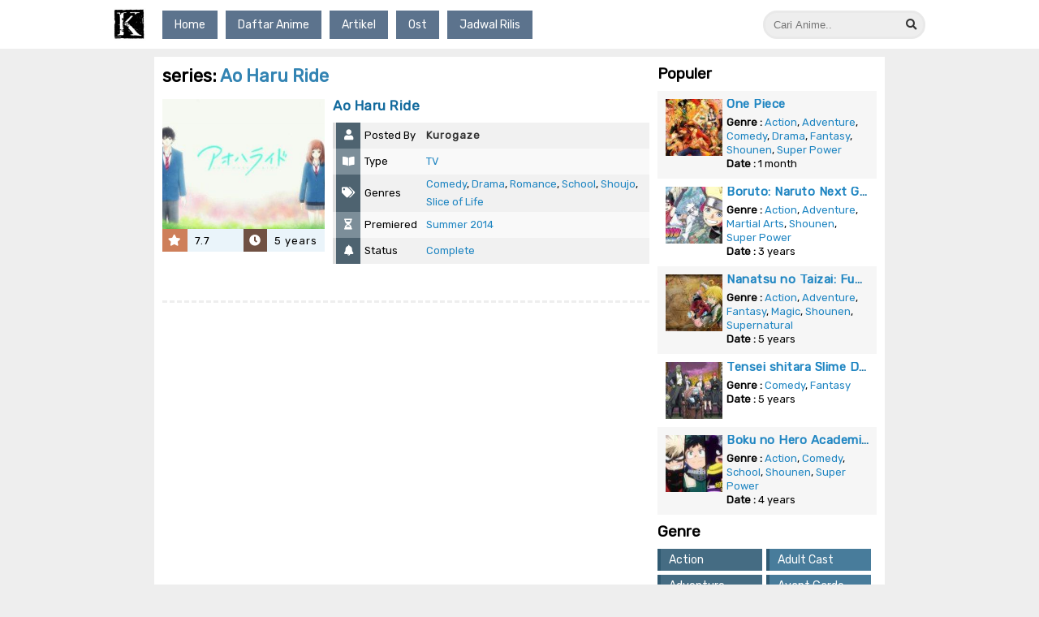

--- FILE ---
content_type: text/html; charset=UTF-8
request_url: https://k.kurogaze.moe/series/ao-haru-ride/
body_size: 8078
content:
<!DOCTYPE html>
<html lang="en-US" prefix="og: https://ogp.me/ns#">
<head>
    <meta charset="UTF-8">
    <meta name="viewport" content="width=device-width, initial-scale=1.0">
    <meta charset="UTF-8">
	<link rel="shortcut icon" href="https://k.kurogaze.moe/wp-content/uploads/2020/10/cropped-0XTo5p8C_400x400.jpg" />
    <link rel="pingback" href="https://k.kurogaze.moe/xmlrpc.php" />
	<meta name="google-site-verification" content="7pPFDA9BghezM_6OLpewd6PGo5wzFl67tIj8QuD_jcw" />
	
    <title>Ao Haru Ride Archives - KuroGaze</title>

    <!-- JS -->
    <script src="https://cdnjs.cloudflare.com/ajax/libs/jquery/3.4.1/jquery.min.js"></script>
    <!-- Carousel -->
    <script src="https://cdnjs.cloudflare.com/ajax/libs/OwlCarousel2/2.3.4/owl.carousel.min.js"></script>

    <!-- CSS -->
    <link rel="stylesheet" type="text/css" href="https://k.kurogaze.moe/wp-content/themes/Nimegami_Kuro/style.css">
    <link rel="stylesheet" type="text/css" href="https://k.kurogaze.moe/wp-content/themes/Nimegami_Kuro/style-responsive.css">
    <!-- Google Font -->
    <link href="https://fonts.googleapis.com/css2?family=Rubik:wght@300;400&display=swap" rel="stylesheet">
    <!-- FontAwesome -->
    <link rel="stylesheet" type="text/css" href="https://use.fontawesome.com/releases/v5.1.1/css/all.css">
    <!-- Carousel -->
    <link rel="stylesheet" href="https://cdnjs.cloudflare.com/ajax/libs/OwlCarousel2/2.3.4/assets/owl.carousel.min.css">
    <link rel="stylesheet"
 href="https://cdnjs.cloudflare.com/ajax/libs/OwlCarousel2/2.3.4/assets/owl.theme.default.min.css">

    
<!-- Search Engine Optimization by Rank Math - https://s.rankmath.com/home -->
<meta name="robots" content="follow, index, max-snippet:-1, max-video-preview:-1, max-image-preview:large"/>
<link rel="canonical" href="https://k.kurogaze.moe/series/ao-haru-ride/" />
<meta property="og:locale" content="en_US" />
<meta property="og:type" content="article" />
<meta property="og:title" content="Ao Haru Ride Archives - KuroGaze" />
<meta property="og:url" content="https://k.kurogaze.moe/series/ao-haru-ride/" />
<meta property="og:site_name" content="KuroGaze" />
<meta name="twitter:card" content="summary_large_image" />
<meta name="twitter:title" content="Ao Haru Ride Archives - KuroGaze" />
<meta name="twitter:label1" content="Posts" />
<meta name="twitter:data1" content="1" />
<script type="application/ld+json" class="rank-math-schema">{"@context":"https://schema.org","@graph":[{"@type":"Person","@id":"https://k.kurogaze.moe/#person","name":"Kurogaze","image":{"@type":"ImageObject","@id":"https://k.kurogaze.moe/#logo","url":"http://k.kurogaze.moe/wp-content/uploads/2020/10/cropped-0XTo5p8C_400x400.jpg","contentUrl":"http://k.kurogaze.moe/wp-content/uploads/2020/10/cropped-0XTo5p8C_400x400.jpg","caption":"Kurogaze","inLanguage":"en-US","width":"512","height":"512"}},{"@type":"WebSite","@id":"https://k.kurogaze.moe/#website","url":"https://k.kurogaze.moe","name":"Kurogaze","publisher":{"@id":"https://k.kurogaze.moe/#person"},"inLanguage":"en-US"},{"@type":"CollectionPage","@id":"https://k.kurogaze.moe/series/ao-haru-ride/#webpage","url":"https://k.kurogaze.moe/series/ao-haru-ride/","name":"Ao Haru Ride Archives - KuroGaze","isPartOf":{"@id":"https://k.kurogaze.moe/#website"},"inLanguage":"en-US"}]}</script>
<!-- /Rank Math WordPress SEO plugin -->

<link rel='dns-prefetch' href='//s.w.org' />
<link rel="alternate" type="application/rss+xml" title="KuroGaze &raquo; Ao Haru Ride series Feed" href="https://k.kurogaze.moe/series/ao-haru-ride/feed/" />
		<script type="text/javascript">
			window._wpemojiSettings = {"baseUrl":"https:\/\/s.w.org\/images\/core\/emoji\/13.1.0\/72x72\/","ext":".png","svgUrl":"https:\/\/s.w.org\/images\/core\/emoji\/13.1.0\/svg\/","svgExt":".svg","source":{"concatemoji":"https:\/\/k.kurogaze.moe\/wp-includes\/js\/wp-emoji-release.min.js?ver=5.8.12"}};
			!function(e,a,t){var n,r,o,i=a.createElement("canvas"),p=i.getContext&&i.getContext("2d");function s(e,t){var a=String.fromCharCode;p.clearRect(0,0,i.width,i.height),p.fillText(a.apply(this,e),0,0);e=i.toDataURL();return p.clearRect(0,0,i.width,i.height),p.fillText(a.apply(this,t),0,0),e===i.toDataURL()}function c(e){var t=a.createElement("script");t.src=e,t.defer=t.type="text/javascript",a.getElementsByTagName("head")[0].appendChild(t)}for(o=Array("flag","emoji"),t.supports={everything:!0,everythingExceptFlag:!0},r=0;r<o.length;r++)t.supports[o[r]]=function(e){if(!p||!p.fillText)return!1;switch(p.textBaseline="top",p.font="600 32px Arial",e){case"flag":return s([127987,65039,8205,9895,65039],[127987,65039,8203,9895,65039])?!1:!s([55356,56826,55356,56819],[55356,56826,8203,55356,56819])&&!s([55356,57332,56128,56423,56128,56418,56128,56421,56128,56430,56128,56423,56128,56447],[55356,57332,8203,56128,56423,8203,56128,56418,8203,56128,56421,8203,56128,56430,8203,56128,56423,8203,56128,56447]);case"emoji":return!s([10084,65039,8205,55357,56613],[10084,65039,8203,55357,56613])}return!1}(o[r]),t.supports.everything=t.supports.everything&&t.supports[o[r]],"flag"!==o[r]&&(t.supports.everythingExceptFlag=t.supports.everythingExceptFlag&&t.supports[o[r]]);t.supports.everythingExceptFlag=t.supports.everythingExceptFlag&&!t.supports.flag,t.DOMReady=!1,t.readyCallback=function(){t.DOMReady=!0},t.supports.everything||(n=function(){t.readyCallback()},a.addEventListener?(a.addEventListener("DOMContentLoaded",n,!1),e.addEventListener("load",n,!1)):(e.attachEvent("onload",n),a.attachEvent("onreadystatechange",function(){"complete"===a.readyState&&t.readyCallback()})),(n=t.source||{}).concatemoji?c(n.concatemoji):n.wpemoji&&n.twemoji&&(c(n.twemoji),c(n.wpemoji)))}(window,document,window._wpemojiSettings);
		</script>
		<style type="text/css">
img.wp-smiley,
img.emoji {
	display: inline !important;
	border: none !important;
	box-shadow: none !important;
	height: 1em !important;
	width: 1em !important;
	margin: 0 .07em !important;
	vertical-align: -0.1em !important;
	background: none !important;
	padding: 0 !important;
}
</style>
	<link rel='stylesheet' id='wp-block-library-css'  href='https://k.kurogaze.moe/wp-includes/css/dist/block-library/style.min.css?ver=5.8.12' type='text/css' media='all' />
<link rel="https://api.w.org/" href="https://k.kurogaze.moe/wp-json/" /><link rel="EditURI" type="application/rsd+xml" title="RSD" href="https://k.kurogaze.moe/xmlrpc.php?rsd" />
<link rel="wlwmanifest" type="application/wlwmanifest+xml" href="https://k.kurogaze.moe/wp-includes/wlwmanifest.xml" /> 
<meta name="generator" content="WordPress 5.8.12" />
<link rel="icon" href="https://k.kurogaze.moe/wp-content/uploads/2020/10/cropped-cropped-0XTo5p8C_400x400-1-150x150.jpg" sizes="32x32" />
<link rel="icon" href="https://k.kurogaze.moe/wp-content/uploads/2020/10/cropped-cropped-0XTo5p8C_400x400-1-300x300.jpg" sizes="192x192" />
<link rel="apple-touch-icon" href="https://k.kurogaze.moe/wp-content/uploads/2020/10/cropped-cropped-0XTo5p8C_400x400-1-300x300.jpg" />
<meta name="msapplication-TileImage" content="https://k.kurogaze.moe/wp-content/uploads/2020/10/cropped-cropped-0XTo5p8C_400x400-1-300x300.jpg" />
		<style type="text/css" id="wp-custom-css">
			.post-index .eps-terbaru {
	position:absolute;
	top:5px;
	left:5px;
	padding:7px 10px;
	font-size:14px;
	color:#fff;
	background:#6DABBC;
	z-index:10;
}

.download .dlcontent {
	background:#eee;
	padding-top: 0 !important;
	margin-top:15px;
}

.dl-content-for {
	margin-bottom: 0 !important;
	padding: 0 !important;
}

.title-dl-anime {
	padding:15px;
	background:#1E516A;
	border-bottom:0;
}

.dl-content-for .reso {
	padding:10px 10px 0 10px;
	margin:0 !important;
	background:#51839B;
}

.dl-content-for .reso:nth-child(even) {
	background:#6297B0;
}

.dl-content-for .reso .content-reso a {
	background:#376C85;
	margin-right:5px
}

.dl-content-for .reso:nth-child(even) .content-reso a:nth-child(odd) {background:#2F5F76;}

.dl-content-for .reso:nth-child(odd) .content-reso a:nth-child(even) {background:#2F5F76;}		</style>
		    <!-- Style Customize -->
    <style>
            body {
                background-color: #eee !important;
                background: url() fixed, url() fixed;
                background-position:left center, right center;
                background-repeat:no-repeat, no-repeat;
                background-size:300px auto;
            }
    </style>
	
	
</head>
<body>
<header>
    <div class="header">
        <div class="logo"><a href="https://k.kurogaze.moe/" title="KuroGaze" data-wpel-link="internal">
            <img src="https://k.kurogaze.moe/wp-content/uploads/2020/10/cropped-0XTo5p8C_400x400.jpg" alt="KuroGaze">
        </a></div>
        <nav class="menu-nav">
            <div class="menu-top-menus-container"><ul id="menu-top-menus" class="menu"><li id="menu-item-2068" class="menu-item menu-item-type-custom menu-item-object-custom menu-item-home menu-item-2068"><a href="https://k.kurogaze.moe/" data-wpel-link="internal">Home</a></li>
<li id="menu-item-2067" class="menu-item menu-item-type-post_type menu-item-object-page menu-item-2067"><a href="https://k.kurogaze.moe/daftar-anime/" data-wpel-link="internal">Daftar Anime</a></li>
<li id="menu-item-2069" class="menu-item menu-item-type-custom menu-item-object-custom menu-item-2069"><a href="https://k.kurogaze.moe/artikel/" data-wpel-link="internal">Artikel</a></li>
<li id="menu-item-2070" class="menu-item menu-item-type-custom menu-item-object-custom menu-item-2070"><a href="https://k.kurogaze.moe/ost/" data-wpel-link="internal">Ost</a></li>
<li id="menu-item-2072" class="menu-item menu-item-type-post_type menu-item-object-page menu-item-2072"><a href="https://k.kurogaze.moe/jadwal-rilis/" data-wpel-link="internal">Jadwal Rilis</a></li>
</ul></div>        </nav>
        <div class="menu-responsive">
            <i class="fa fa-bars"></i>
        </div>
        <div class="search">    <form role="search" method="get" class="search-form" action="https://k.kurogaze.moe/">
        <label><span class="screen-reader-text"></span>
            <input type="search" class="searchfield"
                placeholder="Cari Anime.."
                value="" name="s"
                title="Search for:" /><input type="hidden" name="post_type"
                value="post" /></label>
                <button class="searchsubmit">
                    <i class="fa fa-search"></i>
                </button>
    </form>
    </div>
        <div class="search-responsive">
            <i class="fa fa-search"></i>
        </div>
        <div class="clear"></div>
    </div>
    <div class="clear"></div>
</header>

<div class="container">

<div class="wrapper">
    <div class="post-wrapper artikel-post">
        <div class="post-index">
            <h2 class="title_index">series: <span>Ao Haru Ride</span></h2>
                    <article>
            <div class="left-info">
                <div class="thumb">
                    <a href="https://k.kurogaze.moe/ao-haru-ride/" title="Ao Haru Ride" data-wpel-link="internal">
                    <img src="https://k.kurogaze.moe/wp-content/uploads/2020/08/Ao-Haru-Ride-min-500x273.jpg">                    </a>
                </div>
                <div class="bawah-gambar">
                                        <div class="score"><i class="fa fa-star"></i> 7.7</div>
                                        <div class="date"><i class="fa fa-clock"></i> 5 years</div>
                </div>
            </div>
            <div class="info">
                <h2 class="title"><a href="https://k.kurogaze.moe/ao-haru-ride/" title="Ao Haru Ride" data-wpel-link="internal">
                    Ao Haru Ride                </a></h2>
                <table>
                    <tr>
                        <td><i class="fa fa-user"></i></td>
                        <td>Posted By</td>
                        <td class="author"><strong>Kurogaze</strong></td>
                    </tr>
                                        <tr>
                        <td><i class="fa fa-book-open"></i></td>
                        <td>Type</td>
                        <td><a href="https://k.kurogaze.moe/type/tv/" title="TV" data-wpel-link="internal">TV</a></td>
                    </tr>
                    <tr>
                        <td><i class="fa fa-tags"></i></td>
                        <td>Genres</td>
                        <td><a href="https://k.kurogaze.moe/genre/comedy/" title="Comedy" data-wpel-link="internal">Comedy</a>, <a href="https://k.kurogaze.moe/genre/drama/" title="Drama" data-wpel-link="internal">Drama</a>, <a href="https://k.kurogaze.moe/genre/romance/" title="Romance" data-wpel-link="internal">Romance</a>, <a href="https://k.kurogaze.moe/genre/school/" title="School" data-wpel-link="internal">School</a>, <a href="https://k.kurogaze.moe/genre/shoujo/" title="Shoujo" data-wpel-link="internal">Shoujo</a>, <a href="https://k.kurogaze.moe/genre/slice-of-life/" title="Slice of Life" data-wpel-link="internal">Slice of Life</a></td>
                    </tr>
                    <tr>
                        <td><i class="fa fa-hourglass-half"></i></td>
                        <td>Premiered</td>
                        <td><a href="https://k.kurogaze.moe/season/summer-2014/" title="Summer 2014" data-wpel-link="internal">Summer 2014</a></td>
                    </tr>
                    <tr>
                        <td><i class="fa fa-bell"></i></td>
                        <td>Status</td>
                        <td><a href="https://k.kurogaze.moe/status/complete/" title="Complete" data-wpel-link="internal">Complete</a></td>
                    </tr>
                                    </table>
                            </div>
        </article>
                </div>
    </div>
    <div class="sidebar">
        <div class="sidebar-container">
    <aside id="text-3" class="widget widget_text"><h3 class="widget-title"><span>Populer</span></h3>			<div class="textwidget"><ul class="listpost_sidebar"><li><div class="thumb"><a href="https://k.kurogaze.moe/one-piece/" title="One Piece" data-wpel-link="internal"><img src="https://k.kurogaze.moe/wp-content/uploads/2020/10/One-Piece-150x84.jpg"></a></div><div class="info"><h3 class="title"><a href="https://k.kurogaze.moe/one-piece/" title="One Piece" data-wpel-link="internal">One Piece</a></h3><div class="item"><strong>Genre : </strong><a href="https://k.kurogaze.moe/genre/action/" title="Action" data-wpel-link="internal">Action</a>, <a href="https://k.kurogaze.moe/genre/adventure/" title="Adventure" data-wpel-link="internal">Adventure</a>, <a href="https://k.kurogaze.moe/genre/comedy/" title="Comedy" data-wpel-link="internal">Comedy</a>, <a href="https://k.kurogaze.moe/genre/drama/" title="Drama" data-wpel-link="internal">Drama</a>, <a href="https://k.kurogaze.moe/genre/fantasy/" title="Fantasy" data-wpel-link="internal">Fantasy</a>, <a href="https://k.kurogaze.moe/genre/shounen/" title="Shounen" data-wpel-link="internal">Shounen</a>, <a href="https://k.kurogaze.moe/genre/super-power/" title="Super Power" data-wpel-link="internal">Super Power</a></div><div class="item"><strong>Date : </strong>1 month</div></div></li><li><div class="thumb"><a href="https://k.kurogaze.moe/boruto-naruto-next-generations/" title="Boruto: Naruto Next Generations" data-wpel-link="internal"><img src="https://k.kurogaze.moe/wp-content/uploads/2020/10/Boruto-Naruto-Next-Generations-150x84.jpg"></a></div><div class="info"><h3 class="title"><a href="https://k.kurogaze.moe/boruto-naruto-next-generations/" title="Boruto: Naruto Next Generations" data-wpel-link="internal">Boruto: Naruto Next Generations</a></h3><div class="item"><strong>Genre : </strong><a href="https://k.kurogaze.moe/genre/action/" title="Action" data-wpel-link="internal">Action</a>, <a href="https://k.kurogaze.moe/genre/adventure/" title="Adventure" data-wpel-link="internal">Adventure</a>, <a href="https://k.kurogaze.moe/genre/martial-arts/" title="Martial Arts" data-wpel-link="internal">Martial Arts</a>, <a href="https://k.kurogaze.moe/genre/shounen/" title="Shounen" data-wpel-link="internal">Shounen</a>, <a href="https://k.kurogaze.moe/genre/super-power/" title="Super Power" data-wpel-link="internal">Super Power</a></div><div class="item"><strong>Date : </strong>3 years</div></div></li><li><div class="thumb"><a href="https://k.kurogaze.moe/nanatsu-no-taizai-season-4/" title="Nanatsu no Taizai Season 4" data-wpel-link="internal"><img src="https://k.kurogaze.moe/wp-content/uploads/2021/01/Nanatsu-no-Taizai-Season-4-1-min-150x84.jpg" alt="Nanatsu no Taizai Season 4"></a></div><div class="info"><h3 class="title"><a href="https://k.kurogaze.moe/nanatsu-no-taizai-season-4/" title="Nanatsu no Taizai Season 4" data-wpel-link="internal">Nanatsu no Taizai: Fundo no Shinpan</a></h3><div class="item"><strong>Genre : </strong><a href="https://k.kurogaze.moe/genre/action/" title="Action" data-wpel-link="internal">Action</a>, <a href="https://k.kurogaze.moe/genre/adventure/" title="Adventure" data-wpel-link="internal">Adventure</a>, <a href="https://k.kurogaze.moe/genre/fantasy/" title="Fantasy" data-wpel-link="internal">Fantasy</a>, <a href="https://k.kurogaze.moe/genre/magic/" title="Magic" data-wpel-link="internal">Magic</a>, <a href="https://k.kurogaze.moe/genre/shounen/" title="Shounen" data-wpel-link="internal">Shounen</a>, <a href="https://k.kurogaze.moe/genre/supernatural/" title="Supernatural" data-wpel-link="internal">Supernatural</a></div><div class="item"><strong>Date : </strong>5 years</div></div></li><li><div class="thumb"><a href="https://k.kurogaze.moe/tensei-shitara-slime-datta-ken-season-2/" title="Tensei shitara Slime Datta Ken Season 2" data-wpel-link="internal"><img src="https://k.kurogaze.moe/wp-content/uploads/2020/12/Tensei-shitara-Slime-Datta-Ken-Season-2-1-150x85.jpg" alt="Tensei shitara Slime Datta Ken Season 2"></a></div><div class="info"><h3 class="title"><a href="https://k.kurogaze.moe/tensei-shitara-slime-datta-ken-season-2/" title="Tensei shitara Slime Datta Ken Season 2" data-wpel-link="internal">Tensei shitara Slime Datta Ken Season 2</a></h3><div class="item"><strong>Genre : </strong><a href="https://k.kurogaze.moe/genre/comedy/" title="Comedy" data-wpel-link="internal">Comedy</a>, <a href="https://k.kurogaze.moe/genre/fantasy/" title="Fantasy" data-wpel-link="internal">Fantasy</a></div><div class="item"><strong>Date : </strong>5 years</div></div></li><li><div class="thumb"><a href="https://k.kurogaze.moe/boku-no-hero-academia-5th-season/" title="Boku no Hero Academia Season 5" data-wpel-link="internal"><img src="https://k.kurogaze.moe/wp-content/uploads/2021/03/Boku-no-Hero-Academia-Season-5.-150x84.jpg" alt="Boku no Hero Academia Season 5"></a></div><div class="info"><h3 class="title"><a href="https://k.kurogaze.moe/boku-no-hero-academia-5th-season/" title="Boku no Hero Academia Season 5" data-wpel-link="internal">Boku no Hero Academia Season 5</a></h3><div class="item"><strong>Genre : </strong><a href="https://k.kurogaze.moe/genre/action/" title="Action" data-wpel-link="internal">Action</a>, <a href="https://k.kurogaze.moe/genre/comedy/" title="Comedy" data-wpel-link="internal">Comedy</a>, <a href="https://k.kurogaze.moe/genre/school/" title="School" data-wpel-link="internal">School</a>, <a href="https://k.kurogaze.moe/genre/shounen/" title="Shounen" data-wpel-link="internal">Shounen</a>, <a href="https://k.kurogaze.moe/genre/super-power/" title="Super Power" data-wpel-link="internal">Super Power</a></div><div class="item"><strong>Date : </strong>4 years</div></div></li></ul>
</div>
		</aside><aside id="text-4" class="widget widget_text"><h3 class="widget-title"><span>Genre</span></h3>			<div class="textwidget"><div class="sidebar_tax"><a href="https://k.kurogaze.moe/genre/action/" alt="View all post filed under Action" data-wpel-link="internal">Action</a><a href="https://k.kurogaze.moe/genre/adult-cast/" alt="View all post filed under Adult Cast" data-wpel-link="internal">Adult Cast</a><a href="https://k.kurogaze.moe/genre/adventure/" alt="View all post filed under Adventure" data-wpel-link="internal">Adventure</a><a href="https://k.kurogaze.moe/genre/avant-garde/" alt="View all post filed under Avant Garde" data-wpel-link="internal">Avant Garde</a><a href="https://k.kurogaze.moe/genre/comedy/" alt="View all post filed under Comedy" data-wpel-link="internal">Comedy</a><a href="https://k.kurogaze.moe/genre/dementia/" alt="View all post filed under Dementia" data-wpel-link="internal">Dementia</a><a href="https://k.kurogaze.moe/genre/demons/" alt="View all post filed under Demons" data-wpel-link="internal">Demons</a><a href="https://k.kurogaze.moe/genre/drama/" alt="View all post filed under Drama" data-wpel-link="internal">Drama</a><a href="https://k.kurogaze.moe/genre/ecchi/" alt="View all post filed under Ecchi" data-wpel-link="internal">Ecchi</a><a href="https://k.kurogaze.moe/genre/fantasy/" alt="View all post filed under Fantasy" data-wpel-link="internal">Fantasy</a><a href="https://k.kurogaze.moe/genre/game/" alt="View all post filed under Game" data-wpel-link="internal">Game</a><a href="https://k.kurogaze.moe/genre/gore/" alt="View all post filed under Gore" data-wpel-link="internal">Gore</a><a href="https://k.kurogaze.moe/genre/gourmet/" alt="View all post filed under Gourmet" data-wpel-link="internal">Gourmet</a><a href="https://k.kurogaze.moe/genre/harem/" alt="View all post filed under Harem" data-wpel-link="internal">Harem</a><a href="https://k.kurogaze.moe/genre/historical/" alt="View all post filed under Historical" data-wpel-link="internal">Historical</a><a href="https://k.kurogaze.moe/genre/horror/" alt="View all post filed under Horror" data-wpel-link="internal">Horror</a><a href="https://k.kurogaze.moe/genre/isekai/" alt="View all post filed under Isekai" data-wpel-link="internal">Isekai</a><a href="https://k.kurogaze.moe/genre/istorical/" alt="View all post filed under istorical" data-wpel-link="internal">istorical</a><a href="https://k.kurogaze.moe/genre/josei/" alt="View all post filed under Josei" data-wpel-link="internal">Josei</a><a href="https://k.kurogaze.moe/genre/magic/" alt="View all post filed under Magic" data-wpel-link="internal">Magic</a><a href="https://k.kurogaze.moe/genre/martial-arts/" alt="View all post filed under Martial Arts" data-wpel-link="internal">Martial Arts</a><a href="https://k.kurogaze.moe/genre/mecha/" alt="View all post filed under Mecha" data-wpel-link="internal">Mecha</a><a href="https://k.kurogaze.moe/genre/medical/" alt="View all post filed under Medical" data-wpel-link="internal">Medical</a><a href="https://k.kurogaze.moe/genre/military/" alt="View all post filed under Military" data-wpel-link="internal">Military</a><a href="https://k.kurogaze.moe/genre/musi/" alt="View all post filed under musi" data-wpel-link="internal">musi</a><a href="https://k.kurogaze.moe/genre/music/" alt="View all post filed under Music" data-wpel-link="internal">Music</a><a href="https://k.kurogaze.moe/genre/mystery/" alt="View all post filed under Mystery" data-wpel-link="internal">Mystery</a><a href="https://k.kurogaze.moe/genre/mythology/" alt="View all post filed under Mythology" data-wpel-link="internal">Mythology</a><a href="https://k.kurogaze.moe/genre/parody/" alt="View all post filed under Parody" data-wpel-link="internal">Parody</a><a href="https://k.kurogaze.moe/genre/performing-arts/" alt="View all post filed under Performing Arts" data-wpel-link="internal">Performing Arts</a><a href="https://k.kurogaze.moe/genre/police/" alt="View all post filed under Police" data-wpel-link="internal">Police</a><a href="https://k.kurogaze.moe/genre/psychological/" alt="View all post filed under Psychological" data-wpel-link="internal">Psychological</a><a href="https://k.kurogaze.moe/genre/racing/" alt="View all post filed under Racing" data-wpel-link="internal">Racing</a><a href="https://k.kurogaze.moe/genre/reincarnation/" alt="View all post filed under Reincarnation" data-wpel-link="internal">Reincarnation</a><a href="https://k.kurogaze.moe/genre/romance/" alt="View all post filed under Romance" data-wpel-link="internal">Romance</a><a href="https://k.kurogaze.moe/genre/romantic-subtext/" alt="View all post filed under Romantic Subtext" data-wpel-link="internal">Romantic Subtext</a><a href="https://k.kurogaze.moe/genre/samurai/" alt="View all post filed under Samurai" data-wpel-link="internal">Samurai</a><a href="https://k.kurogaze.moe/genre/school/" alt="View all post filed under School" data-wpel-link="internal">School</a><a href="https://k.kurogaze.moe/genre/sci-fi/" alt="View all post filed under Sci-Fi" data-wpel-link="internal">Sci-Fi</a><a href="https://k.kurogaze.moe/genre/seinen/" alt="View all post filed under Seinen" data-wpel-link="internal">Seinen</a><a href="https://k.kurogaze.moe/genre/seinenhistorical/" alt="View all post filed under SeinenHistorical" data-wpel-link="internal">SeinenHistorical</a><a href="https://k.kurogaze.moe/genre/shoujo/" alt="View all post filed under Shoujo" data-wpel-link="internal">Shoujo</a><a href="https://k.kurogaze.moe/genre/shoujo-ai/" alt="View all post filed under Shoujo Ai" data-wpel-link="internal">Shoujo Ai</a><a href="https://k.kurogaze.moe/genre/shounen/" alt="View all post filed under Shounen" data-wpel-link="internal">Shounen</a><a href="https://k.kurogaze.moe/genre/shounen-ai/" alt="View all post filed under Shounen Ai" data-wpel-link="internal">Shounen Ai</a><a href="https://k.kurogaze.moe/genre/slice-of-life/" alt="View all post filed under Slice of Life" data-wpel-link="internal">Slice of Life</a><a href="https://k.kurogaze.moe/genre/slice-of-live/" alt="View all post filed under Slice of Live" data-wpel-link="internal">Slice of Live</a><a href="https://k.kurogaze.moe/genre/space/" alt="View all post filed under Space" data-wpel-link="internal">Space</a><a href="https://k.kurogaze.moe/genre/sports/" alt="View all post filed under Sports" data-wpel-link="internal">Sports</a><a href="https://k.kurogaze.moe/genre/spring-2025/" alt="View all post filed under Spring 2025" data-wpel-link="internal">Spring 2025</a><a href="https://k.kurogaze.moe/genre/super-power/" alt="View all post filed under Super Power" data-wpel-link="internal">Super Power</a><a href="https://k.kurogaze.moe/genre/supernatural/" alt="View all post filed under Supernatural" data-wpel-link="internal">Supernatural</a><a href="https://k.kurogaze.moe/genre/suspense/" alt="View all post filed under Suspense" data-wpel-link="internal">Suspense</a><a href="https://k.kurogaze.moe/genre/thriller/" alt="View all post filed under Thriller" data-wpel-link="internal">Thriller</a><a href="https://k.kurogaze.moe/genre/time-travel/" alt="View all post filed under Time Travel" data-wpel-link="internal">Time Travel</a><a href="https://k.kurogaze.moe/genre/vampire/" alt="View all post filed under Vampire" data-wpel-link="internal">Vampire</a></div>
</div>
		</aside><aside id="text-5" class="widget widget_text"><h3 class="widget-title"><span>Season</span></h3>			<div class="textwidget"><div class="sidebar_tax"><a href="https://k.kurogaze.moe/season/fall-1999/" alt="View all post filed under Fall 1999" data-wpel-link="internal">Fall 1999</a><a href="https://k.kurogaze.moe/season/fall-2003/" alt="View all post filed under Fall 2003" data-wpel-link="internal">Fall 2003</a><a href="https://k.kurogaze.moe/season/fall-2004/" alt="View all post filed under Fall 2004" data-wpel-link="internal">Fall 2004</a><a href="https://k.kurogaze.moe/season/fall-2005/" alt="View all post filed under Fall 2005" data-wpel-link="internal">Fall 2005</a><a href="https://k.kurogaze.moe/season/fall-2006/" alt="View all post filed under Fall 2006" data-wpel-link="internal">Fall 2006</a><a href="https://k.kurogaze.moe/season/fall-2007/" alt="View all post filed under Fall 2007" data-wpel-link="internal">Fall 2007</a><a href="https://k.kurogaze.moe/season/fall-2008/" alt="View all post filed under Fall 2008" data-wpel-link="internal">Fall 2008</a><a href="https://k.kurogaze.moe/season/fall-2009/" alt="View all post filed under Fall 2009" data-wpel-link="internal">Fall 2009</a><a href="https://k.kurogaze.moe/season/fall-2010/" alt="View all post filed under Fall 2010" data-wpel-link="internal">Fall 2010</a><a href="https://k.kurogaze.moe/season/fall-2011/" alt="View all post filed under Fall 2011" data-wpel-link="internal">Fall 2011</a><a href="https://k.kurogaze.moe/season/fall-2012/" alt="View all post filed under Fall 2012" data-wpel-link="internal">Fall 2012</a><a href="https://k.kurogaze.moe/season/fall-2013/" alt="View all post filed under Fall 2013" data-wpel-link="internal">Fall 2013</a><a href="https://k.kurogaze.moe/season/fall-2014/" alt="View all post filed under Fall 2014" data-wpel-link="internal">Fall 2014</a><a href="https://k.kurogaze.moe/season/fall-2015/" alt="View all post filed under Fall 2015" data-wpel-link="internal">Fall 2015</a><a href="https://k.kurogaze.moe/season/fall-2016/" alt="View all post filed under Fall 2016" data-wpel-link="internal">Fall 2016</a><a href="https://k.kurogaze.moe/season/fall-2017/" alt="View all post filed under Fall 2017" data-wpel-link="internal">Fall 2017</a><a href="https://k.kurogaze.moe/season/fall-2018/" alt="View all post filed under Fall 2018" data-wpel-link="internal">Fall 2018</a><a href="https://k.kurogaze.moe/season/fall-2019/" alt="View all post filed under Fall 2019" data-wpel-link="internal">Fall 2019</a><a href="https://k.kurogaze.moe/season/fall-2020/" alt="View all post filed under Fall 2020" data-wpel-link="internal">Fall 2020</a><a href="https://k.kurogaze.moe/season/fall-2021/" alt="View all post filed under Fall 2021" data-wpel-link="internal">Fall 2021</a><a href="https://k.kurogaze.moe/season/fall-2022/" alt="View all post filed under Fall 2022" data-wpel-link="internal">Fall 2022</a><a href="https://k.kurogaze.moe/season/fall-2023/" alt="View all post filed under Fall 2023" data-wpel-link="internal">Fall 2023</a><a href="https://k.kurogaze.moe/season/fall-2024/" alt="View all post filed under Fall 2024" data-wpel-link="internal">Fall 2024</a><a href="https://k.kurogaze.moe/season/fall-2025/" alt="View all post filed under Fall 2025" data-wpel-link="internal">Fall 2025</a><a href="https://k.kurogaze.moe/season/spring-1998/" alt="View all post filed under Spring 1998" data-wpel-link="internal">Spring 1998</a><a href="https://k.kurogaze.moe/season/spring-2002/" alt="View all post filed under Spring 2002" data-wpel-link="internal">Spring 2002</a><a href="https://k.kurogaze.moe/season/spring-2003/" alt="View all post filed under Spring 2003" data-wpel-link="internal">Spring 2003</a><a href="https://k.kurogaze.moe/season/spring-2004/" alt="View all post filed under Spring 2004" data-wpel-link="internal">Spring 2004</a><a href="https://k.kurogaze.moe/season/spring-2005/" alt="View all post filed under Spring 2005" data-wpel-link="internal">Spring 2005</a><a href="https://k.kurogaze.moe/season/spring-2006/" alt="View all post filed under Spring 2006" data-wpel-link="internal">Spring 2006</a><a href="https://k.kurogaze.moe/season/spring-2007/" alt="View all post filed under Spring 2007" data-wpel-link="internal">Spring 2007</a><a href="https://k.kurogaze.moe/season/spring-2008/" alt="View all post filed under Spring 2008" data-wpel-link="internal">Spring 2008</a><a href="https://k.kurogaze.moe/season/spring-2009/" alt="View all post filed under Spring 2009" data-wpel-link="internal">Spring 2009</a><a href="https://k.kurogaze.moe/season/spring-2010/" alt="View all post filed under Spring 2010" data-wpel-link="internal">Spring 2010</a><a href="https://k.kurogaze.moe/season/spring-2011/" alt="View all post filed under Spring 2011" data-wpel-link="internal">Spring 2011</a><a href="https://k.kurogaze.moe/season/spring-2012/" alt="View all post filed under Spring 2012" data-wpel-link="internal">Spring 2012</a><a href="https://k.kurogaze.moe/season/spring-2013/" alt="View all post filed under Spring 2013" data-wpel-link="internal">Spring 2013</a><a href="https://k.kurogaze.moe/season/spring-2014/" alt="View all post filed under Spring 2014" data-wpel-link="internal">Spring 2014</a><a href="https://k.kurogaze.moe/season/spring-2015/" alt="View all post filed under Spring 2015" data-wpel-link="internal">Spring 2015</a><a href="https://k.kurogaze.moe/season/spring-2016/" alt="View all post filed under Spring 2016" data-wpel-link="internal">Spring 2016</a><a href="https://k.kurogaze.moe/season/spring-2017/" alt="View all post filed under Spring 2017" data-wpel-link="internal">Spring 2017</a><a href="https://k.kurogaze.moe/season/spring-2018/" alt="View all post filed under Spring 2018" data-wpel-link="internal">Spring 2018</a><a href="https://k.kurogaze.moe/season/spring-2019/" alt="View all post filed under Spring 2019" data-wpel-link="internal">Spring 2019</a><a href="https://k.kurogaze.moe/season/spring-2020/" alt="View all post filed under Spring 2020" data-wpel-link="internal">Spring 2020</a><a href="https://k.kurogaze.moe/season/spring-2021/" alt="View all post filed under Spring 2021" data-wpel-link="internal">Spring 2021</a><a href="https://k.kurogaze.moe/season/spring-2022/" alt="View all post filed under Spring 2022" data-wpel-link="internal">Spring 2022</a><a href="https://k.kurogaze.moe/season/spring-2023/" alt="View all post filed under Spring 2023" data-wpel-link="internal">Spring 2023</a><a href="https://k.kurogaze.moe/season/spring-2024/" alt="View all post filed under Spring 2024" data-wpel-link="internal">Spring 2024</a><a href="https://k.kurogaze.moe/season/spring-2025/" alt="View all post filed under Spring 2025" data-wpel-link="internal">Spring 2025</a><a href="https://k.kurogaze.moe/season/summer-2001/" alt="View all post filed under Summer 2001" data-wpel-link="internal">Summer 2001</a><a href="https://k.kurogaze.moe/season/summer-2004/" alt="View all post filed under Summer 2004" data-wpel-link="internal">Summer 2004</a><a href="https://k.kurogaze.moe/season/summer-2005/" alt="View all post filed under Summer 2005" data-wpel-link="internal">Summer 2005</a><a href="https://k.kurogaze.moe/season/summer-2006/" alt="View all post filed under Summer 2006" data-wpel-link="internal">Summer 2006</a><a href="https://k.kurogaze.moe/season/summer-2007/" alt="View all post filed under Summer 2007" data-wpel-link="internal">Summer 2007</a><a href="https://k.kurogaze.moe/season/summer-2008/" alt="View all post filed under Summer 2008" data-wpel-link="internal">Summer 2008</a><a href="https://k.kurogaze.moe/season/summer-2009/" alt="View all post filed under Summer 2009" data-wpel-link="internal">Summer 2009</a><a href="https://k.kurogaze.moe/season/summer-2010/" alt="View all post filed under Summer 2010" data-wpel-link="internal">Summer 2010</a><a href="https://k.kurogaze.moe/season/summer-2011/" alt="View all post filed under Summer 2011" data-wpel-link="internal">Summer 2011</a><a href="https://k.kurogaze.moe/season/summer-2012/" alt="View all post filed under Summer 2012" data-wpel-link="internal">Summer 2012</a><a href="https://k.kurogaze.moe/season/summer-2013/" alt="View all post filed under Summer 2013" data-wpel-link="internal">Summer 2013</a><a href="https://k.kurogaze.moe/season/summer-2014/" alt="View all post filed under Summer 2014" data-wpel-link="internal">Summer 2014</a><a href="https://k.kurogaze.moe/season/summer-2015/" alt="View all post filed under Summer 2015" data-wpel-link="internal">Summer 2015</a><a href="https://k.kurogaze.moe/season/summer-2016/" alt="View all post filed under Summer 2016" data-wpel-link="internal">Summer 2016</a><a href="https://k.kurogaze.moe/season/summer-2017/" alt="View all post filed under Summer 2017" data-wpel-link="internal">Summer 2017</a><a href="https://k.kurogaze.moe/season/summer-2018/" alt="View all post filed under Summer 2018" data-wpel-link="internal">Summer 2018</a><a href="https://k.kurogaze.moe/season/summer-2019/" alt="View all post filed under Summer 2019" data-wpel-link="internal">Summer 2019</a><a href="https://k.kurogaze.moe/season/summer-2020/" alt="View all post filed under Summer 2020" data-wpel-link="internal">Summer 2020</a><a href="https://k.kurogaze.moe/season/summer-2021/" alt="View all post filed under Summer 2021" data-wpel-link="internal">Summer 2021</a><a href="https://k.kurogaze.moe/season/summer-2022/" alt="View all post filed under Summer 2022" data-wpel-link="internal">Summer 2022</a><a href="https://k.kurogaze.moe/season/summer-2023/" alt="View all post filed under Summer 2023" data-wpel-link="internal">Summer 2023</a><a href="https://k.kurogaze.moe/season/summer-2024/" alt="View all post filed under Summer 2024" data-wpel-link="internal">Summer 2024</a><a href="https://k.kurogaze.moe/season/summer-2025/" alt="View all post filed under Summer 2025" data-wpel-link="internal">Summer 2025</a><a href="https://k.kurogaze.moe/season/winter-1996/" alt="View all post filed under Winter 1996" data-wpel-link="internal">Winter 1996</a><a href="https://k.kurogaze.moe/season/winter-2005/" alt="View all post filed under Winter 2005" data-wpel-link="internal">Winter 2005</a><a href="https://k.kurogaze.moe/season/winter-2006/" alt="View all post filed under Winter 2006" data-wpel-link="internal">Winter 2006</a><a href="https://k.kurogaze.moe/season/winter-2007/" alt="View all post filed under Winter 2007" data-wpel-link="internal">Winter 2007</a><a href="https://k.kurogaze.moe/season/winter-2008/" alt="View all post filed under Winter 2008" data-wpel-link="internal">Winter 2008</a><a href="https://k.kurogaze.moe/season/winter-2009/" alt="View all post filed under Winter 2009" data-wpel-link="internal">Winter 2009</a><a href="https://k.kurogaze.moe/season/winter-2010/" alt="View all post filed under Winter 2010" data-wpel-link="internal">Winter 2010</a><a href="https://k.kurogaze.moe/season/winter-2011/" alt="View all post filed under Winter 2011" data-wpel-link="internal">Winter 2011</a><a href="https://k.kurogaze.moe/season/winter-2012/" alt="View all post filed under Winter 2012" data-wpel-link="internal">Winter 2012</a><a href="https://k.kurogaze.moe/season/winter-2013/" alt="View all post filed under Winter 2013" data-wpel-link="internal">Winter 2013</a><a href="https://k.kurogaze.moe/season/winter-2014/" alt="View all post filed under Winter 2014" data-wpel-link="internal">Winter 2014</a><a href="https://k.kurogaze.moe/season/winter-2015/" alt="View all post filed under Winter 2015" data-wpel-link="internal">Winter 2015</a><a href="https://k.kurogaze.moe/season/winter-2016/" alt="View all post filed under Winter 2016" data-wpel-link="internal">Winter 2016</a><a href="https://k.kurogaze.moe/season/winter-2017/" alt="View all post filed under Winter 2017" data-wpel-link="internal">Winter 2017</a><a href="https://k.kurogaze.moe/season/winter-2018/" alt="View all post filed under Winter 2018" data-wpel-link="internal">Winter 2018</a><a href="https://k.kurogaze.moe/season/winter-2019/" alt="View all post filed under Winter 2019" data-wpel-link="internal">Winter 2019</a><a href="https://k.kurogaze.moe/season/winter-2020/" alt="View all post filed under Winter 2020" data-wpel-link="internal">Winter 2020</a><a href="https://k.kurogaze.moe/season/winter-2021/" alt="View all post filed under Winter 2021" data-wpel-link="internal">Winter 2021</a><a href="https://k.kurogaze.moe/season/winter-2022/" alt="View all post filed under Winter 2022" data-wpel-link="internal">Winter 2022</a><a href="https://k.kurogaze.moe/season/winter-2023/" alt="View all post filed under Winter 2023" data-wpel-link="internal">Winter 2023</a><a href="https://k.kurogaze.moe/season/winter-2024/" alt="View all post filed under Winter 2024" data-wpel-link="internal">Winter 2024</a><a href="https://k.kurogaze.moe/season/winter-2025/" alt="View all post filed under Winter 2025" data-wpel-link="internal">Winter 2025</a><a href="https://k.kurogaze.moe/season/winter-2026/" alt="View all post filed under Winter 2026" data-wpel-link="internal">Winter 2026</a></div>
</div>
		</aside></div>    </div>
    <div class="clear"></div>
</div>

<div class="clear"></div>
</div>
<footer>
    <div class="footer">
        <div class="menu-footer">
            <div class="menu"><ul>
<li class="page_item page-item-2049"><a href="https://k.kurogaze.moe/daftar-anime/" data-wpel-link="internal">Daftar Anime</a></li>
<li class="page_item page-item-2071"><a href="https://k.kurogaze.moe/jadwal-rilis/" data-wpel-link="internal">Jadwal Rilis</a></li>
</ul></div>
        </div>
        <div class="desc-footer">
            <div class="logo-footer">
            <img src="https://k.kurogaze.moe/wp-content/uploads/2020/09/Footer-200x300-min.png" title="KuroGaze" alt="KuroGaze">            </div>
            <div class="desc-footer-2">
                <h3>Kurogaze</h3>
                <div class="description">
                    KuroGaze Adalah Tempat Download Anime Sub Indo Terlengkap dan Terbaru dalam Format Mkv (480p & 720p) dan Mp4 (240p & 360p) + BATCH dengan link Google Drive., Download Anime & Movie Batch Subtitle Indonesia Terlengkap Terupdate, Mudah Downloadnya,                </div>
                <div class="credit">
                    Copyright <i class="fa fa-copyright"></i> KuroGaze - Template By <a href="https://web.facebook.com/profile.php?id=100014923144466" data-wpel-link="external" target="_self" rel="external noopener noreferrer">Sativa</a>
                </div>
            </div>
        </div>
    </div>
	
</footer>
<div class="scroll-top">
    <div class="scroll-icon">
        <i class="fas fa-angle-up"></i>
    </div>
    <div class="caption-scroll">
        Go to Top
    </div>
</div>
<div class="hitamin"></div>
<script>
    var ajax_url = "https://k.kurogaze.moe/wp-admin/admin-ajax.php";
</script>
<script src="https://k.kurogaze.moe/wp-content/themes/Nimegami_Kuro/js/luar-js-sativa.js"></script>
<script type="text/javascript">
$('.owl-carousel').owlCarousel({
    loop: false,
    margin: 10,
    responsiveClass: true,
    autoWidth: true,
    nav:true,

})
</script>


<noscript>
<style>a{visibility:hidden !important;}.noscript{position:fixed;top:100px;text-align:center;width:100%;color:#FFF;background:red}</style>
<div class="noscript">Please Enable JavaScript</div>
</noscript>


<script>
// ✅ Konfigurasi
const SAFELINK_CONFIG = {
    username: "admin", // ← Ganti username Anda
    baseurl: "https://go.berkasdrive.com/",
    exclude_url: [
		'k.kurogaze.moe',
	  'nimegami.id',
	  'nimegami.com',
	  'yukinime.com',
	  'nimestream.com',
	  'huntersekaisub.blogspot.com',
	  'extonan.web.id',
	  'anitoki.com',
	  'samehadaku.vip',
	  'www.isekaisubs.web.id',
	  'quinimefansub.com',
	  'dzfac.com',
	  'nobarnime.com',
	  'statically.io',
	  'media.or.id',
	  'play.google.com',
	  'hpandroid.co.id',
	  'game.downloadtanku.org',
	  'drakor.dramaid.app',
	  'jobs.coral-cove.com',
	  'gamedirectlink.com',
	  't.me',
	  'nobardrama.com',
	  'bacakomik.co.id',
	  'komik.nimegami.id',
	  'drama-id.com'
	],
};
 
// ✅ Cek apakah URL masuk daftar exclude
function isExcluded(url) {
    try {
        const parsed = new URL(url);
        const hostname = parsed.hostname;
 
        return SAFELINK_CONFIG.exclude_url.some(pattern => {
            if (pattern.includes("*")) {
                // Wildcard match
                const regex = new RegExp("^" + pattern.replace(/\*/g, ".*") + "$", "i");
                return regex.test(url);
            } else {
                // Domain match (cek apakah hostname berisi atau berakhir dengan domain)
                return (
                    hostname === pattern.toLowerCase() ||
                    hostname.endsWith("." + pattern.toLowerCase())
                );
            }
        });
    } catch (e) {
        return false;
    }
}
 
// ✅ Encode URL → base64
function safelinkEncode(url) {
    return btoa(url);
}
 
// ✅ Pasang Safelink
document.addEventListener("DOMContentLoaded", function () {
    const links = document.querySelectorAll("a[href^='http']");
 
    links.forEach(link => {
        const href = link.getAttribute("href");
 
        try {
            const targetUrl = new URL(href);
            const currentHost = location.hostname;
 
            if (targetUrl.hostname !== currentHost && !isExcluded(href)) {
                const encoded = encodeURIComponent(safelinkEncode(href));
                const safeHref = `${SAFELINK_CONFIG.baseurl}?go=${encoded}&user=${encodeURIComponent(SAFELINK_CONFIG.username)}`;
                link.setAttribute("href", safeHref);
                link.setAttribute("rel", "nofollow noopener");
            }
        } catch (e) {
            console.warn("Gagal parse URL:", href);
        }
    });
});
</script>


<!-- Histats.com  START  (aync)-->
<script type="text/javascript">var _Hasync= _Hasync|| [];
_Hasync.push(['Histats.start', '1,4491391,4,0,0,0,00010000']);
_Hasync.push(['Histats.fasi', '1']);
_Hasync.push(['Histats.track_hits', '']);
(function() {
var hs = document.createElement('script'); hs.type = 'text/javascript'; hs.async = true;
hs.src = ('//s10.histats.com/js15_as.js');
(document.getElementsByTagName('head')[0] || document.getElementsByTagName('body')[0]).appendChild(hs);
})();</script>
<noscript><a href="/" target="_blank" data-wpel-link="internal"><img  src="//sstatic1.histats.com/0.gif?4491391&101" alt="" border="0"></a></noscript>
<!-- Histats.com  END  -->



<script type='text/javascript' src='https://k.kurogaze.moe/wp-includes/js/wp-embed.min.js?ver=5.8.12' id='wp-embed-js'></script>
<script defer src="https://static.cloudflareinsights.com/beacon.min.js/vcd15cbe7772f49c399c6a5babf22c1241717689176015" integrity="sha512-ZpsOmlRQV6y907TI0dKBHq9Md29nnaEIPlkf84rnaERnq6zvWvPUqr2ft8M1aS28oN72PdrCzSjY4U6VaAw1EQ==" data-cf-beacon='{"version":"2024.11.0","token":"3e52f4deb53942c787693a1a02d6086c","r":1,"server_timing":{"name":{"cfCacheStatus":true,"cfEdge":true,"cfExtPri":true,"cfL4":true,"cfOrigin":true,"cfSpeedBrain":true},"location_startswith":null}}' crossorigin="anonymous"></script>
</body>
</html>

--- FILE ---
content_type: text/css
request_url: https://k.kurogaze.moe/wp-content/themes/Nimegami_Kuro/style.css
body_size: 5396
content:
/*
Theme Name: Nimegami_Kuro
Theme URI: -
Author: Sativa Wahyu Priyanto
Author URI: -
Description: Saat buat nih theme berasa nostalgia Kurogaze.net
Text Domain: Sativa Wahyu Priyanto
*/

body {
    font-family: 'Rubik', sans-serif;
    margin: 0;
    padding: 0;
}

a {
    text-decoration: none;
    color: #2086c2;
}

h1,
h2,
h3,
h4,
h5,
h6 {
    margin: 0;
    padding: 0;
}

ul,
li,
ol {
    list-style: none;
    margin: 0;
    padding: 0;
}

.clear {
    clear: both;
}

.aligncenter,
.alignleft,
.alignright {
    display: block;
    padding: 0;
}

.aligncenter {
    float: none;
    margin: .5em auto 1em;
}

.alignright {
    float: right;
    margin: .5em 0 1em 1em;
}

.alignleft {
    float: left;
    margin: .5em 1em 1em 0;
}

.wp-caption {
    padding: 5px 0;
    border: 1px solid #555;
    background: #444;
    text-align: center;
}

.wp-caption img {
    display: inline;
}

.wp-caption p.wp-caption-text {
    margin: 5px 0 0;
    padding: 0;
    text-align: center;
    font-size: 75%;
    font-weight: 100;
    font-style: italic;
    color: #ddd;
}

/* Header */
.menu-responsive,
.search-responsive {
    display: none;
}

header {
    background: #fff;
}

.header {
    margin: 0 auto;
    width: 1000px;
    height: 60px;
    line-height: 60px;
    position: relative;
}

/* Logo */
.logo {
    float: left;
    margin-right: 20px;
    line-height: 0;
}

.logo img {
    object-fit: cover;
    height: 40px;
    width: auto;
    padding: 10px 0;
}

/* Nav */
.menu-nav {
    float: left;
}

.menu-nav li {
    float: left;
}

.menu-nav li a {
    display: inline-block;
    padding: 10px 15px;
    line-height: 15px;
    background: #5c738d;
    margin-right: 10px;
    color: #fff;
    font-size: 14px;
    /* border-radius: 20px; */
    transition: 0.2s;
}

.menu-nav li a:hover {
    background: #475b72;
}

.menu-nav .menu-item-has-children {
    position: relative;
}

.menu-nav .menu-item-has-children:hover .sub-menu {
    display: block;
}

.menu-nav .menu-item-has-children a:after {
    content: "\f0d7";
    font-weight: 600;
    font-family: "Font Awesome 5 Free";
    color: #fff;
    margin-left: 10px;
    margin-right: 0;
}

.menu-nav .menu-item-has-children .sub-menu a:after {
    display: none;
}

.menu-nav .sub-menu {
    position: absolute;
    width: 150px;
    line-height: 14px;
    display: none;
    z-index: 150;
}

.menu-nav .sub-menu li {
    float: none;
}

.menu-nav .sub-menu li a {
    margin-right: 0;
    border-radius: 0;
    display: block;
}

/* Search */
.search {
    float: right;
    position: relative;
}

.search .searchfield {
    width: 200px;
    padding: 0 10px;
    box-sizing: border-box;
    height: 35px;
    border-radius: 20px;
    border: 3px solid #e9e9e9;
    background: #eee;
    outline: none;
}

.search .searchsubmit {
    position: absolute;
    top: 50%;
    right: 5px;
    background: transparent;
    border: none;
    transform: translate(0, -50%);
    -webkit-transform: translate(0, -50%);
    -ms-transform: translate(0, -50%);
    color: #333;
    cursor: pointer;
}

/* Container */

.container {
    width: 900px;
    margin: 0 auto;
    padding: 0;
    background: #fff;
/*     border-top: 3px solid #419dd3; */
}

/* Image Top */
.image-top img {
    width: 100%;
    height: auto;
}

/* Owl Carousel */

.carousel-wrapp {
    padding: 10px;
}

.carousel-wrapp .owl-stage {
    overflow: hidden;
    margin-bottom: 10px;
}

.carousel-wrapp .item {
    float: left;
    width: 180px;
    height: 250px;
    overflow: hidden;
    position: relative;
}

.carousel-wrapp .thumb {
    width: 100%;
    height: 100%;
    position: relative;
}

.carousel-wrapp .thumb img {
    width: 100%;
    height: 100%;
    object-fit: cover;
}

.carousel-wrapp .htm {
    position: absolute;
    bottom: 0;
    left: 0;
    width: 100%;
    height: 100%;
    box-shadow: inset 0 -70px 90px #111;
}

.carousel-wrapp h3 {
    position: absolute;
    left: 0;
    bottom: 0;
    padding: 10px;
    width: 100%;
    box-sizing: border-box;
    font-size: 14px;
    text-align: center;
    color: #fff;
    line-height: 22px;
    text-shadow: 0 0 5px #111;
    font-weight: 500;
}

.carousel-wrapp h2 {
    font-size: 22px;
    margin-bottom: 10px;
}

.carousel-wrapp .eps-terbaru {
    font-size: 15px;
    position: absolute;
    top: 0;
    right: 0;
    margin: 10px;
    color: #fff;
    background: #4883f1;
    padding: 5px 7px;
    border-radius: 4px;
}


.carousel-wrapp .waktu-carousel {
    font-size: 14px;
    color: #fff;
    position: absolute;
    top: 0;
    left: 0;
    margin: 10px;
    text-shadow: 0 0 2px #111;
}

.owl-carousel .owl-nav {
    text-align: center;
    font-size: 27px;
}

.owl-carousel .owl-nav .owl-prev {
    margin-right: 10px;
}

.owl-carousel .owl-dots {
    display: none;
}

/* Wrapper */
.wrapper {
    margin: 10px;padding-top:10px;
}

/* Post Wrapper */
.post-wrapper {
    width: 600px;
    float: left;
}

.post-wrapper .title_index,
.ost-index .title_index {
    font-size: 22px;
    margin-bottom: 15px;
}

.post-wrapper .title_index span {
    color: #3384b3 !important;
}

.post-wrapper .more,
.ost-index .more {
    text-align: center;
    margin-bottom: 15px;
}

.post-wrapper .more a,
.ost-index .more a {
    display: inline-block;
    font-size: 14px;
    background: #43494d;
    color: #fff;
/*     border-radius: 20px; */
    padding: 10px 25px;
}

.post-wrapper .more a:hover,
.ost-index .more a:hover {
    opacity: 0.8;
}

/* Artikel Post */
.artikel-post article {
    overflow: hidden;
    margin-bottom: 20px;
}

.artikel-post .left-info {
    float: left;
    margin-right: 10px;
}

.artikel-post .thumb {
    overflow: hidden;
    position: relative;
    width: 200px;
    height: 160px;
}

.artikel-post .thumb img {
    width: 100%;
    height: 100%;
    object-fit: cover;
}

.artikel-post .bawah-gambar {
    overflow: hidden;
    white-space: nowrap;
    overflow: hidden;
    text-overflow: ellipsis;
}

.artikel-post .left-info .date {
    background: #eaf4fa;
    font-size: 13px;
    letter-spacing: 1px;
    float: left;
    width: 50%;
    white-space: nowrap;
    overflow: hidden;
    text-overflow: ellipsis;
}

.artikel-post .left-info .date i {
    margin-right: 5px;
    display: inline-block;
    padding: 7px;
    background: #705143;
    font-size: 14px;
    color: #fff;
}

.artikel-post .left-info .score {
    background: #eaf4fa;
    font-size: 13px;
    letter-spacing: 1px;
    float: left;
    width: 50%;
}

.artikel-post .left-info .score i {
    margin-right: 5px;
    display: inline-block;
    padding: 7px;
    background: #ce7f5a;
    font-size: 14px;
    color: #fff;
}

.artikel-post .info {
    overflow: hidden;
}

.artikel-post .info .title {
    font-size: 17px;
    font-weight: 600;
    letter-spacing: 0.5px;
    line-height: 27px;
    margin-bottom: 7px;
    margin-top: -5px;
}

.artikel-post .info .title a {
    color: #136b9e;
    border-bottom: 1px solid transparent;
    transition: 0.2s;
}

.artikel-post .info .title a:hover {
    border-bottom: 1px solid #3c99cf;
}

.artikel-post .info table {
    font-size: 13px;
    line-height: 22px;
    border-collapse: collapse;
    width: 100%;margin-bottom:10px;
}

.artikel-post .info table .author {
    letter-spacing: 1px;
    color: #333;
}

.artikel-post .info table td:nth-child(1) {
    background: #4e6370;
    text-align: center;
    width: 30px;
    padding: 5px 0;
    color: #fff;
}

.artikel-post .info table tr:nth-child(even) td:nth-child(1) {
    background: #7c8e99;
}

.artikel-post .info table td:nth-child(2) {
    padding: 0 5px;
    background: #f1f1f1;
    width: 70px;
}

.artikel-post .info table td:nth-child(3) {
    background: #f1f1f1;
}

.artikel-post .info table tr:nth-child(even) td:nth-child(2) {
    background: #f9f9f9;
}

.artikel-post .info table tr:nth-child(even) td:nth-child(3) {
    background: #f9f9f9;
}

.artikel-post .snippet {font-size:14px;line-height:22px;}

.post-index {
    margin-bottom: 15px;
    padding-bottom: 15px;
    border-bottom: 3px dashed #eee;
}

/* Article Index */

.article-index .snippet {
    font-size: 14px;
    line-height: 22px;
}

.article-index .snippet p {
    margin: 0;
}

.article-index .bawah-gambar .date {
    width: 100%;
}

/* Pagination */
.pagination {
    overflow: hidden;
    text-align: center;
    font-size: 14px;
    margin-top: 20px;
}

.pagination li {
    display: inline-block;
    margin-right: 5px;
}

.pagination li a {
    display: inline-block;
    padding: 5px 10px;
    border-radius: 4px;
    color: #fff;
    background: #4482a7;
}

.pagination li.disabled a {
    background: #546e7e;
}

.pagination li.active a {
    background: #546e7e;
}

.pagination .tengah-tengah {
    margin: 0 7px;
}

.pagination li a:hover {
    opacity: 0.8;
}

/* Sidebar */

.sidebar {
    width: 270px;
    float: right;
}

.sidebar-container p {
    margin: 0;
}

.sidebar-container .textwidget {
    margin: 10px 0;
}

/* List Post Sidebar */

.listpost_sidebar li {
    overflow: hidden;
    padding: 10px;
    background: #f6f6f6;
}

.listpost_sidebar li:nth-child(even) {
    background: #fff;
}

.listpost_sidebar .thumb {
    height: 70px;
    width: 70px;
    float: left;
    margin-right: 5px;
}

.listpost_sidebar .thumb img {
    width: 100%;
    height: 100%;
    object-fit: cover;
}

.listpost_sidebar .info {
    overflow: hidden;
}

.listpost_sidebar .info h3.title {
    font-size: 15px;
    margin-bottom: 5px;
    margin-top: -3px;
    letter-spacing: 0.5px;
    white-space: nowrap;
    text-overflow: ellipsis;
    overflow: hidden;
    color: #1771a5;
}

.listpost_sidebar .info h3.title a:hover {
    color: #1771a5;
}

.listpost_sidebar .item {
    font-size: 13px;
    line-height: 17px;
}

/* Sidebar Taxonomy */
.sidebar_tax {
    overflow: auto;
    max-height: 300px;
    padding-right: 7px;
}

.sidebar_tax a {
    padding: 5px 10px;
    /* border-radius: 4px; */
    background: #487c9b;
    color: #fff;
    font-size: 14px;
    /* margin-right: 5px; */
    /* margin-bottom: 5px; */
    transition: 0.2s;
    box-sizing: border-box;
    width: 49%;
    border-left: 4px solid #305a72;
    margin-bottom: 2%;
    float: right;
}

.sidebar_tax a:nth-child(odd) {
    background: #456c83;
    float: left;
}

.sidebar_tax a:hover {
    background: rgb(45, 109, 146);
}

/* width */
.sidebar_tax::-webkit-scrollbar {
    width: 10px;
}

/* Track */
.sidebar_tax::-webkit-scrollbar-track {
    background: #eee;
    border-radius: 20px;
}

/* Handle */
.sidebar_tax::-webkit-scrollbar-thumb {
    background: #aaa;
    border-radius: 20px;
}

/* Handle on hover */
.sidebar_tax::-webkit-scrollbar-thumb:hover {
    background: #888;
}

/* ost Index */

.ost-index {
    float: left;
}

.ost-index-2 {
    display: grid;
    grid-template-columns: repeat(5, 1fr);
    margin-bottom: 15px;
    grid-gap: 10px;
}

#ost-index-responsive .ost-index-2 {
    grid-template-columns: repeat(3, 1fr);
}

.ost-index-2 .article {
    overflow: hidden;
    position: relative;
    height: 200px;
}

.ost-index-2 .article .thumb {
    height: 200px;
}

.ost-index-2 .article .thumb .htm {
    position: absolute;
    bottom: 0;
    left: 0;
    width: 100%;
    height: 100%;
    box-shadow: inset 0 -70px 90px #111;
}

.ost-index-2 .article .thumb img {
    width: 100%;
    height: 100%;
    object-fit: cover;
}

.ost-index-2 .article h3 {
    position: absolute;
    left: 0;
    bottom: 0;
    padding: 10px;
    width: 100%;
    box-sizing: border-box;
    font-size: 14px;
    text-align: center;
    color: #fff;
    line-height: 22px;
    text-shadow: 0 0 5px #111;
    font-weight: 500;
}

.ost-index-2 .article .waktu {
    font-size: 14px;
    color: #fff;
    position: absolute;
    top: 0;
    left: 0;
    margin: 10px;
    text-shadow: 0 0 2px #111;
}

/* Footer */

footer {
    background: #314357;
}

.menu-footer {
    background: #3969a0;
    text-align: center;
}

.menu-footer li {
    display: inline-block;
}

.menu-footer .menu li a {
    display: inline-block;
    padding: 10px;
    color: #fff;
    font-size: 14px;
}

.menu-footer .menu li a:hover {
    opacity: 0.8;
}

.desc-footer {
    width: 900px;
    margin: 0 auto;
    padding: 20px;
    box-sizing: border-box;
    overflow: hidden;
}

.logo-footer {
    float: left;
    margin-right: 15px;
}

.logo-footer img {
    width: 100px;
    height: auto;
}

.desc-footer-2 {
    overflow: hidden;
    border-left: 3px solid #2d6383;
    padding-left: 15px;
}

.desc-footer-2 h3 {
    font-size: 22px;
    color: #eee;
    letter-spacing: 1.5px;
    margin-bottom: 10px;
}

.desc-footer .description {
    color: #ddd;
    letter-spacing: 0.5px;
    margin-bottom: 15px;
    line-height: 25px;
    font-size: 15px;
}

.credit {
    font-size: 14px;
    color: #fff;
}

.credit a {
    color: #ddd;
}

.credit i {
    color: #faa0a0;
}

/* Streaming */

.watch-not {
    padding: 50px;
    text-align: center;
    color: #333;
    font-size: 22px;
    background: #ddd;
    font-weight: 600;
    letter-spacing: 1px;
}

.watch-options {
    text-align: center;
    margin: 10px 0;
    z-index: 130;
    position: relative;
}

.watch-options div {
    display: inline-block;
    background: #255672;
    padding: 7px 20px;
    margin-right: -5px;
    color: #fff;
    cursor: pointer;
}

.watch-options div:hover {
    background: #1a4157;
}

.watch-options .episode-left {
    border-radius: 20px 0 0 20px;
}

.watch-options .episode-right {
    border-radius: 0 20px 20px 0;
}

.watch-options .watch-light {
    background: #1a4157;
}

.watch-channel {
    padding: 10px;
    background: #222;
    text-align: center;
    overflow: auto;
    white-space: nowrap;
}

.watch-channel a {
    padding: 7px 10px;
    background: #1c4258;
    color: #fff;
    border-radius: 4px;
    margin-right: 5px;
    display: inline-block;
    font-size: 14px;
    position: relative;
    z-index: 130;
}

.watch-channel a:hover {
    background: #152f3f;
}

.watch-channel a.current_mirror_selected {
    background: #152f3f;
}

.watch-on {
    background: #333;
    position: relative;
    width: 100%;
    height: 0px;
    padding-bottom: 56.25%;
    z-index: 130;
}

.watch-on iframe {
    position: absolute;
    left: 0;
    top: 0;
    width: 100%;
    height: 100%
}

.episode-data {
    margin: 15px 10px 5px 10px;
    text-align: center;
}

.episode-data h3 {
    padding-bottom: 5px;
    margin-bottom: 10px;
    margin-left: auto;
    margin-right: auto;
    border-bottom: 4px solid #3e4950;
    width: 200px;
    letter-spacing: 2px;
}

.episode-data ul {
    overflow: hidden;
}

.episode-data li {
    padding: 7px 15px;
    border-radius: 4px;
    background: #29414e;
    display: inline-block;
    margin-right: 10px;
    margin-bottom: 10px;
    font-size: 14px;
    color: #fff;
    letter-spacing: 0.5px;
    cursor: pointer;
}

.episode-data li:hover {
    background: #4b585f;
}

.episode-data li.selected_eps_data {
    background: #4b585f;
}

.hitamin {
    position: fixed;
    top: 0;
    left: 0;
    width: 100%;
    height: 100%;
    background: rgba(0, 0, 0, 0.9);
    z-index: 120;
    cursor: pointer;
    display: none;
}

/* Single Thumbnail */

.artikel-single .thumb img {
    width: 100%;
    height: auto;
}

.artikel-single .thumb-container {
    position: relative;
    margin-bottom: 40px;
}

.artikel-single .thumb-2 {
    width: 130px;
    height: 180px;
    overflow: hidden;
    float: left;
    position: absolute;
    bottom: -20px;
    left: 10px;
    z-index: 10;
}

.artikel-single .thumb-2 img {
    object-fit: cover;
    height: 100%;
    width: 100%;
}

.artikel-single .thumb-container .info_img {
    color: #fff;
    position: absolute;
    left: 150px;
    bottom: 20px;
    z-index: 10;
}

.artikel-single .thumb-container .info_img h1 {
    font-size: 27px;
    text-shadow: 0 0 7px #111;
    margin-bottom: 10px;
}

.artikel-single .thumb-container .info_img ul {
    overflow: hidden;
}

.artikel-single .thumb-container .info_img li {
    font-size: 14px;
    float: left;
    margin-right: 10px;
}

.artikel-single .thumb-container .info_img i {
    margin-right: 5px;
    color: #5cabda;
}

.artikel-single .thumb-container .info_img li:nth-child(1) i {
    color: #ff9d76;
}

.artikel-single .thumb-container .info_img li:nth-child(3) i {
    color: #e76a6a;
}

.artikel-single .thumb-container .info_img li a {
    color: #fff;
    letter-spacing: 0.5px;
}

.artikel-single .thumb-container .htm {
    position: absolute;
    bottom: 0;
    left: 0;
    width: 100%;
    height: 100%;
    box-shadow: inset 0 -100px 130px #111;
}

/* Single h3 */
.single-h3 {
    font-size: 17px;
    margin-bottom: 7px;
    padding-bottom: 7px;
    border-bottom: 2px solid #333;
}

/* Info Single */
.info table {
    font-size: 15px;
    border-collapse: collapse;
    width: 100%;
    line-height: 22px;
}

.info table td:nth-child(1) {
    border-left: 4px solid #ddd;
    padding: 10px;
    width: 100px;
}

.info table tr:nth-child(even) td:nth-child(1) {
    border-left: 4px solid #eee;
}

.info table tr:nth-child(even) td {
    background: #eee;
}

/* Single Data */
.single-data {
    margin-bottom: 15px;
}

/* Sinopsis */
.sinopsis .content {
    font-size: 15px;
    line-height: 22px;
}

/* Trailer */
.trailer {
    background: #333;
    position: relative;
    width: 100%;
    height: 0px;
    padding-bottom: 56.25%;
    z-index: 130;
    margin-bottom: 15px;
}

.trailer iframe {
    position: absolute;
    left: 0;
    top: 0;
    width: 100%;
    height: 100%;
}

/* Download Batch */
.download .content-batch h3 {
    background: #333;
    font-size: 17px;
    margin-bottom: 10px;
    padding: 7px 10px;
    color: #fff;
    font-weight: 400;
    font-size: 17px;
}

.download .content-batch {
    margin-bottom: 15px;
}

.download .content-batch li {
    margin-bottom: 10px;
    position: relative;
    padding-left: 65px;
    min-height: 30px;
}

.download .content-batch strong {
    background: #333;
    color: #fff;
    width: 35px;
    padding: 7px 10px;
    display: inline-block;
    border-radius: 4px;
    font-size: 14px;
    text-align: center;
    font-weight: 400;
    position: absolute;
    left: 0;
    top: 0;
}

.download .content-batch li a {
    margin-bottom: 5px;
    color: #333;
    display: inline-block;
    font-size: 15px;
    margin-right: 5px;
}

.download .content-batch li a:hover {
    /* background: #222; */
    color: #388dbe;
}

.download .content-batch li a:last-child {
    border-right: 1px solid transparent;
}

.dl-content-for .reso .content-reso a,
.download .content-batch li a {
    padding: 7px 10px;
    background: #888;
    color: #fff !important;
    border-radius: 4px;
}

.dl-content-for .reso .content-reso a:hover,
.download .content-batch li a:hover {
    background: #555;
}

/* Download box */
.content-dl h2.subtitle {
    font-size: 17px;
    padding: 10px;
    background: #333;
    color: #fff;
    font-weight: 400;
}

.dlcontent {
    /* background: #eee; */
    padding: 10px 0;
}

.title-dl-anime {
    font-size: 14px;
    color: #fff;
    padding: 7px 10px;
    border-bottom: 2px solid #333;
    font-weight: 400;
    background: #326380;
}

.dl-content-for {
    padding: 10px 0;
    /* background: #ddd; */
    margin-bottom: 10px;
}

.dl-content-for p {
    margin: 0;
}

.dl-content-for .reso:nth-last-child(2) {
    margin-bottom: 0 !important;
}

.dl-content-for .reso {
    /* padding: 10px; */
    /* background: #ccc; */
    position: relative;
    min-height: 30px;
}

.dl-content-for .reso strong {
    background: #234b63;
    color: #fff;
    font-size: 14px;
    font-weight: 400;
    padding: 7px 10px;
    border-radius: 4px;
    display: inline-block;
    position: absolute;
    left: 10px;
    width: 40px;
    text-align: center;
    overflow: hidden;
}

.dl-content-for .reso .content-reso {
    margin-left: 80px;
}

.dl-content-for .reso .content-reso a {
    font-size: 15px;
    display: inline-block;
    margin-bottom: 10px;
}

.dl-content-for .reso .content-reso a:last-child {
    border-right: 1px solid transparent;
}

/* Comment */
#comments {
    margin: 30px auto 15px auto !important;
}

/* Search */
.post_type_search {
    overflow: auto;
    display: grid;
    grid-template-columns: repeat(3, 1fr);
    text-align: center;
    margin-bottom: 15px;
}

.post_type_search li a {
    padding: 7px 10px;
    background: #325a72;
    display: block;
    color: #fff;
}

.post_type_search li:nth-child(2) a {
    background: #25475c;
}

.post_type_search li:nth-child(3) a {
    background: #1d3c50;
}

.post_type_search li a:hover {
    opacity: 0.8;
}

/* OST */

.artikel-ost .thumb img {
    width: 100%;
    height: auto;
}

.artikel-ost .info .thumb-2 {
    float: left;
    overflow: hidden;
    width: 140px;
    height: 180px;
    margin-right: 20px;
}

.artikel-ost .info .thumb-2 img {
    object-fit: cover;
    height: 100%;
    width: 100%;
}

.artikel-ost .info .table {
    overflow: hidden;
}

.artikel-ost .info table {
    font-size: 14px;
}

.artikel-ost .title {
    font-size: 22px;
    text-align: center;
    margin-bottom: 20px;
    margin-top: 15px;
}

.embed-music {
    text-align: center;
    margin: 20px 0;
}

.embed-music iframe {
    width: 100%;
    height: 166px;
}

.artikel-ost .ost-title.title-h3 {
    font-size: 17px;
    margin-bottom: 10px;
    padding-bottom: 10px;
    border-bottom: 3px solid #a1c4d8;
}

.artikel-ost .description .content {
    font-size: 14px;
    line-height: 25px;
}

/* OST Download */

.ost-dl .content-reso {
    margin-left: 0 !important;
    padding-left: 0 !important;
}

.ost-dl .title-dl-anime {
    margin-bottom: 10px;
}

.artikel-ost .dlcontent {
    padding-top: 0 !important;
}

.artikel-ost .single-data {
    margin-bottom: 0 !important;
}

/* Lyric OST */
.lyric-ost .content {
    line-height: 25px;
    transition: 0.3s;
}

.lyric-ost p {
    margin: 0;
    margin-bottom: 15px;
}

.lyric-ost {
    margin-bottom: 15px !important;
}

.lyric_op {
    padding: 10px;
    text-align: center;
    background: #194863;
    color: #fff;
    margin-top: 10px;
}

.lyric_op:hover {
    cursor: pointer;
    background: #265b7a;
}

/* Not found */
.notfound {
    margin-bottom: 15px;
}

.notfound h2 {
    border-bottom: 3px dashed #ddd;
    padding-bottom: 15px;
    margin-bottom: 20px !important;
}

.notfound h3 {
    font-size: 17px;
    margin-bottom: 15px;
    border-left: 3px solid #333;
    padding-left: 7px;
}

.notfound li {
    list-style: disc;
    line-height: 22px;
}

.notfound ul {
    margin-left: 15px;
    margin-bottom: 20px;
}

.fix {
    line-height: 25px;
    border-left: 4px solid #ddd;
    background: #eee;
    padding: 15px;
}

/* Artikel */

.contnet-artikel {
    line-height: 27px;
    font-size: 15px;
}

/* Go to Top */

.scroll-top {
    position: fixed;
    bottom: 40px;
    right: 20px;
    z-index: 0;
    cursor: pointer;
    text-align: center;
    display: none;
}

.scroll-icon {
    height: 40px;
    width: 40px;
    border-radius: 50%;
    line-height: 40px;
    text-align: center;
    background: #314357;
    color: #fff;
    margin: 0 auto 10px auto;
}

.caption-scroll {
    padding: 5px;
    background: #466180;
    font-size: 14px;
    color: #fff;
    border-radius: 4px;
}

/* Content Artikel */

.contnet-artikel ol li {
    list-style: decimal;
}

.contnet-artikel ul li {
    list-style: disc;
}

.contnet-artikel li {
    margin-left: 20px;
}

.contnet-artikel blockquote {
    background: #eee;
    padding: 15px;
    border-left: 5px solid #ddd;
}

.contnet-artikel img {
    max-width: 100%;
    height: auto;
}

.info-bawah-title {
    overflow: hidden;
    text-align: center;
    font-size: 14px;
}

.info-bawah-title li {
    display: inline-block;
    margin-right: 10px;
}

.info-bawah-title li i {
    margin-right: 5px;
    color: #333;
}

.tags-data {
    padding: 10px;
    border-left: 3px solid #ddd;
}

/* Page list */

.page-list .title {
    font-size: 22px;
    margin-bottom: 10px;
    padding-bottom: 10px;
    border-bottom: 2px solid #555;
}

.page-list .navlist {
    margin-bottom: 15px;
    text-align: center;
}

.page-list .navlist a {
    font-size: 14px;
    padding: 7px 10px;
    color: #333;
    background: #eee;
    margin-right: 10px;
    display: inline-block;
    margin-bottom: 10px;
    transition: 0.2s;
}

.page-list .navlist a:hover {
    background: #aaa;
    color: #fff;
}

.page-list .lettergroup {
    margin-bottom: 15px;
}

.page-list .letter-cell a {
    font-size: 17px;
    margin-bottom: 10px;
    color: #333;
    display: block;
    font-weight: 600;
    background: #eee;
    border-radius: 4px;
    padding: 10px;
}

.page-list .lettergroup ul {
    display: grid;
    grid-template-columns: repeat(2, 1fr);
}

.page-list .lettergroup li {
    list-style: disc;
    margin-left: 15px;
    padding-right: 10px;
    margin-bottom: 10px;
}

.page-list .lettergroup li a {
    color: #333;
    font-size: 14px;
    line-height: 22px;
}

.page-list .lettergroup li a:hover {
    color: #4482a7;
}

/* Notice */
.notice {
    padding: 20px;
    background: #405663;
    margin-bottom: 15px;
    color: #fff;
    line-height: 27px;
}

.notice li {
    list-style-type: disc;
    margin-left: 15px;
}